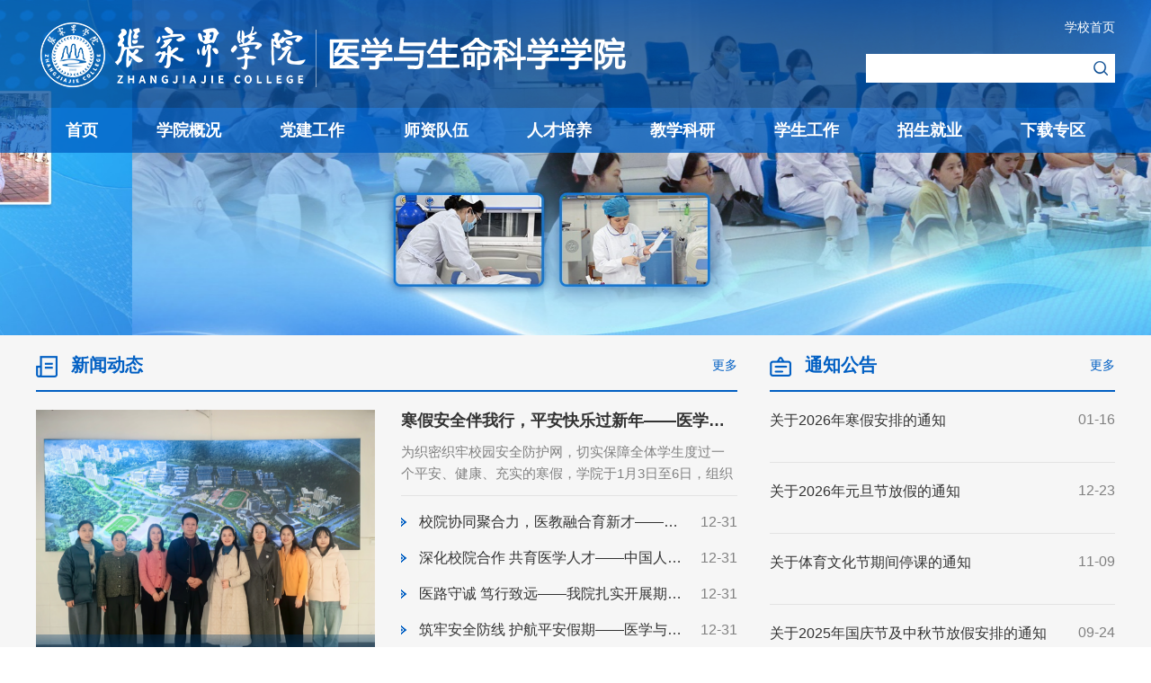

--- FILE ---
content_type: text/html
request_url: https://yxy.zjjxy-zhxy.net/p94/index.html
body_size: 3843
content:
<!DOCTYPE html>
<html lang="zh-cn">

<head>
  <meta charset="UTF-8">
  <meta http-equiv="X-UA-Compatible" content="IE=edge">
  <meta name="viewport" content="width=device-width, initial-scale=1">
  <title>医学与生命科学学院</title>
  <link rel="stylesheet" href="/r/cms/yxy/default/css/aos.css" />
  <link href="/r/cms/yxy/default/css/swiper.min.css" rel="stylesheet">
  <link href="/r/cms/yxy/default/css/style.css" rel="stylesheet">
  <script src="/r/cms/yxy/default/js/jquery.js"></script>
  <!--[if lt IE 10]>
    <script src="/r/cms/yxy/default/js/ietip.js"></script>
  <![endif]-->
</head>

<body>
  <!--头部-->
<div class="header position">
  <div class="top">
    <div class="container">
      <div class="logo" data-aos="zoom-in">
        <a href="/" target="_blank"><img src="/r/cms/yxy/default/images/logo.png" alt=""/></a>
      </div>
      <div class="search" data-aos="fade-down">
        <p>
          <a href="https://zjj.jsu.edu.cn/" target="_blank">学校首页</a>
        </p>
        <form>
          <input type="text" name="keyword" id="headerKeyword">
          <input type="submit" value="" name="submit" onclick="upSearch()">
        </form>
      </div>
    </div>
  </div>
  <!--导航-->
  <div class="nav">
    <div class="container">
      <ul class="menu">
        <li><a href="/">首页</a></li>
        <li>
          <a href="/p94/xygk3.html">学院概况</a>
          <ul class="second-menu">
            <li>
              <a href="/p94/xyjj.html">学院简介</a>
            </li>
            <li>
              <a href="/p94/xrld.html">现任领导</a>
            </li>
            <li>
              <a href="/p94/zzjg.html">机构设置</a>
            </li>
            <li>
              <a href="/p94/lxwm.html">联系我们</a>
            </li>
          </ul>
        </li>
        <li>
          <a href="/p94/dqgz2.html">党建工作</a>
          <ul class="second-menu">
            <li>
              <a href="/p94/llxx.html">机构设置</a>
            </li>
            <li>
              <a href="/p94/djdt.html">党建动态</a>
            </li>
            <li>
              <a href="/p94/dwgk.html">政策文件</a>
            </li>
          </ul>
        </li>
        <li>
          <a href="/p94/szdw.html">师资队伍</a>
          <ul class="second-menu">
            <li>
              <a href="/p94/yb.html">院办</a>
            </li>
            <li>
              <a href="/p94/jwb.html">教务办</a>
            </li>
            <li>
              <a href="/p94/xgb.html">学工办</a>
            </li>
            <li>
              <a href="/p94/sxglb.html">实习管理办</a>
            </li>
            <li>
              <a href="/p94/jcyxx.html">基础医学系</a>
            </li>
            <li>
              <a href="/p94/hlx.html">护理系</a>
            </li>
            <li>
              <a href="/p94/yxyxx.html">医学影像系</a>
            </li>
            <li>
              <a href="/p94/zcx.html">助产系</a>
            </li>
          </ul>
        </li>
        <li>
          <a href="/p94/rcpy.html">人才培养</a>
          <ul class="second-menu">
            <li>
              <a href="/p94/bkpy.html">本科培养</a>
            </li>
            <li>
              <a href="/p94/zkpy.html">专科培养</a>
            </li>
          </ul>
        </li>
        <li>
          <a href="/p94/jxky.html">教学科研</a>
          <ul class="second-menu">
            <li>
              <a href="/p94/jxgll.html">教学管理</a>
            </li>
            <li>
              <a href="/p94/kygl.html">科研管理</a>
            </li>
            <li>
              <a href="/p94/xkjs.html">学科竞赛</a>
            </li>
          </ul>
        </li>
        <li>
          <a href="/p94/xsgz2.html">学生工作</a>
          <ul class="second-menu">
            <li>
              <a href="/p94/xgdt.html">学工动态</a>
            </li>
            <li>
              <a href="/p94/xljk.html">心理健康</a>
            </li>
            <li>
              <a href="/p94/txgz2.html">团学工作</a>
            </li>
            <li>
              <a href="/p94/zzgl.html">奖助贷工作</a>
            </li>
          </ul>
        </li>
        <li>
          <a href="/p94/zsjy.html">招生就业</a>
          <ul class="second-menu">
            <li>
              <a href="/p94/zsxx.html">招生工作</a>
            </li>
            <li>
              <a href="/p94/jyxx.html">就业工作</a>
            </li>
          </ul>
        </li>
        <li>
          <a href="/p94/xzzq.html">下载专区</a>
        </li>
      </ul>
    </div>
  </div>
</div>
  <!--轮播图-->
  <div class="swiper-container" id="slide">
    <div class="swiper-wrapper">
      <div class="swiper-slide">
        <img src="/u/cms/yxy/202404/1910293637lg.jpg" alt="">
      </div>
      <div class="swiper-slide">
        <img src="/u/cms/yxy/202410/150903472qix.png" alt="">
      </div>
      <div class="swiper-slide">
        <img src="/u/cms/yxy/202410/170757083qem.png" alt="">
      </div>
    </div>
  </div>
  <!--主体-->
  <div class="section">
    <div class="news-bg">
      <div class="container" data-aos="fade-up">
        <!--新闻动态-->
        <div class="news-img">
          <div class="title">
            <h2 class="lf">
              <img src="/r/cms/yxy/default/images/news.png" alt=""><a href="/p94/xwdt.html" target="_blank">新闻动态</a>
            </h2>
            <a href="/p94/xwdt.html" class="rt" target="_blank">更多</a>
          </div>
          <div class="swiper-container" id="news">
            <div class="swiper-wrapper">
              <div class="swiper-slide">
                <a href="/p94/xwdt/20260104/62474.html" class="img"><img src="/u/cms/yxy/202512/31215335qrve.jpg" alt=""></a>
                <p class="ellipsis"><a href="/p94/xwdt/20260104/62474.html"> 寒假安全伴我行，平安快乐过新年——医学与生命科学学院开展寒假安全教育主题班会</a></p>
              </div>
              <div class="swiper-slide">
                <a href="/p94/xwdt/20251231/62477.html" class="img"><img src="/u/cms/yxy/202512/31214624qae1.png" alt=""></a>
                <p class="ellipsis"><a href="/p94/xwdt/20251231/62477.html">校院协同聚合力，医教融合育新才——张家界学院与湖南旺旺医院共启临床实践教学合作新征程</a></p>
              </div>
              <div class="swiper-slide">
                <a href="/p94/xwdt/20251231/62478.html" class="img"><img src="/u/cms/yxy/202512/31213724gj83.png" alt=""></a>
                <p class="ellipsis"><a href="/p94/xwdt/20251231/62478.html">深化校院合作 共育医学人才——中国人民解放军联勤保障部队第九二二医院与我院临床实践教学交流暨实习生选拔会议顺利召开</a></p>
              </div>
              <div class="swiper-slide">
                <a href="/p94/xwdt/20251231/62465.html" class="img"><img src="/u/cms/yxy/202512/312125346fue.jpg" alt=""></a>
                <p class="ellipsis"><a href="/p94/xwdt/20251231/62465.html">医路守诚  笃行致远——我院扎实开展期末考试考风考纪主题教育班会</a></p>
              </div>
            </div>
            <div class="swiper-pagination"></div>
          </div>
          <div class="news-box">
            <div class="news-text">
              <h2 class="ellipsis"><a href="/p94/xwdt/20260104/62474.html"> 寒假安全伴我行，平安快乐过新年——医学与生命科学学院开展寒假安全教育主题班会</a></h2>
              <p>为织密织牢校园安全防护网，切实保障全体学生度过一个平安、健康、充实的寒假，学院于1月3日至6日，组织全院各专业班级集中开展寒假安全教育主题班会。</p>
            </div>
            <ul>
              <li>
                <span>12-31</span>
                <p class="ellipsis"><a href="/p94/xwdt/20251231/62477.html">校院协同聚合力，医教融合育新才——张家界学院与湖南旺旺医院共启临床实践教学合作新征程</a></p>
              </li>
              <li>
                <span>12-31</span>
                <p class="ellipsis"><a href="/p94/xwdt/20251231/62478.html">深化校院合作 共育医学人才——中国人民解放军联勤保障部队第九二二医院与我院临床实践教学交流暨实习生选拔会议顺利召开</a></p>
              </li>
              <li>
                <span>12-31</span>
                <p class="ellipsis"><a href="/p94/xwdt/20251231/62465.html">医路守诚  笃行致远——我院扎实开展期末考试考风考纪主题教育班会</a></p>
              </li>
              <li>
                <span>12-31</span>
                <p class="ellipsis"><a href="/p94/xwdt/20251231/62475.html">筑牢安全防线 护航平安假期——医学与生命科学学院开展“元旦节”安全教育主题班会</a></p>
              </li>
              <li>
                <span>12-29</span>
                <p class="ellipsis"><a href="/p94/xwdt/20251229/62462.html">志在巅峰，路在脚下——医学与生命科学学院演讲比赛决赛圆满举办</a></p>
              </li>
            </ul>
          </div>
        </div>
        <!--通知公告-->
        <div class="notice">
          <div class="title">
            <h2 class="lf">
              <img src="/r/cms/yxy/default/images/notice.png" alt=""><a href="/p94/tzgg.html" target="_blank">通知公告</a>
            </h2>
            <a href="/p94/tzgg.html" class="rt" target="_blank">更多</a>
          </div>
          <ul>
            <li>
              <span>01-16</span>
              <p><a href="/p94/tzgg/20260116/62619.html">关于2026年寒假安排的通知</a></p>
            </li>
            <li>
              <span>12-23</span>
              <p><a href="/p94/tzgg/20251223/62329.html">关于2026年元旦节放假的通知</a></p>
            </li>
            <li>
              <span>11-09</span>
              <p><a href="/p94/tzgg/20251109/61200.html">关于体育文化节期间停课的通知</a></p>
            </li>
            <li>
              <span>09-24</span>
              <p><a href="/p94/tzgg/20250924/60333.html">关于2025年国庆节及中秋节放假安排的通知</a></p>
            </li>
          </ul>
        </div>
      </div>
    </div>
    <div class="container" data-aos="fade-up">
      <!--快速通道-->
      <div class="fast">
        <div class="title">
          <h2 class="lf">
            <img src="/r/cms/yxy/default/images/fast.png" alt=""><a href="/p94/kstd2.html" target="_blank">快速通道</a>
          </h2>
          <a href="/p94/kstd2.html" class="rt" target="_blank">更多</a>
        </div>
        <ul>
          <li><a href="http://www.nhc.gov.cn/" target="_blank">中华人民共和国国家卫生健康委员会</a></li>
          <li><a href="https://wjw.hunan.gov.cn/" target="_blank">湖南省卫生健康委员会</a></li>
          <li><a href="https://wjw.zjj.gov.cn/" target="_blank">张家界市卫生健康委员会</a></li>
          <li><a href="https://xynursing.csu.edu.cn/" target="_blank">中南大学湘雅护理学院</a></li>
          <li><a href="https://xysm.csu.edu.cn/" target="_blank">中南大学湘雅医学院</a></li>
          <li><a href="https://www.zjjsrmyy.com.cn/" target="_blank">张家界市人民医院</a></li>
          <li><a href="https://www.zjjszyyy.com/" target="_blank">张家界市中医医院</a></li>
          <li><a href="https://yixueyuan.jsu.edu.cn/" target="_blank">吉首大学医学院</a></li>
        </ul>
      </div>
      <!--特色专题-->
      <div class="special">
        <div class="title">
          <h2 class="lf">
            <img src="/r/cms/yxy/default/images/spe.png" alt=""><a href="/p94/tszt.html" target="_blank">精彩聚焦</a>
          </h2>
          <a href="/p94/tszt.html" class="rt" target="_blank">更多</a>
        </div>
        <div class="swiper-container" id="special">
          <div class="swiper-wrapper">
            <div class="swiper-slide">
              <a href="/p94/xwdt/20241108/56537.html" target="_blank"><img src="/u/cms/yxy/202411/081711241hot.jpg" alt=""></a>
            </div>
            <div class="swiper-slide">
              <a href="/p94/tszt/20240930/56003.html" target="_blank"><img src="/u/cms/yxy/202410/14144448q621.jpg" alt=""></a>
            </div>
            <div class="swiper-slide">
              <a href="/p94/tszt/20241012/55985.html" target="_blank"><img src="/u/cms/yxy/202410/14145913g5al.jpg" alt=""></a>
            </div>
          </div>
        </div>
      </div>
    </div>
  </div>
  <!--尾部-->
<div class="footer">
  <div class="container">
    <p>
      Copyright All Rights Reserved 张家界学院医学与生命科学学院<br>
      地址：湖南张家界市永定区温泉路1号 | 邮政编码：427000 | 电话：0744-8832880
    </p>
  </div>
  <div class="toTop" title="返回顶部">&lt;</div>
</div>
<script src="/r/cms/yxy/default/js/aos.js"></script>
<script src="/r/cms/yxy/default/js/common.js"></script>
<script src="/r/cms/yxy/default/js/front.js" type="text/javascript" charset="utf-8"></script>
<script type="text/javascript">
  $(function () {
    Cms.siteFlow("");
  });
</script>
<script>
  function upSearch(q) {
    var keyWords = q ? encodeURI(q) : ''
    var inpVal = encodeURI($('#headerKeyword').val())
    var headerKeyword = keyWords || inpVal
    window.open('/search.htm?q=' + headerKeyword);
  }
  $("#headerKeyword").keypress(function (e) {
    if (e.which == 13) {
      var headerKeyword = encodeURI($('#headerKeyword').val())
      window.open('/search.htm?q=' + headerKeyword);
    }
  });
</script>
  <script src="/r/cms/yxy/default/js/swiper.min.js"></script>
  <script type="text/javascript">
    new Swiper('#slide', {
      slidesPerView: 1,
      loop: true,
      speed: 1000,
      autoplay: 4000,
      autoplayDisableOnInteraction: false,
      // pagination : '#slide .swiper-pagination',
      paginationClickable: true,
    });

    new Swiper('#news', {
      slidesPerView: 1,
      loop: true,
      speed: 700,
      autoplay: 3000,
      autoplayDisableOnInteraction: false,
      pagination: '#news .swiper-pagination',
      paginationClickable: true,
    });

    new Swiper('#special', {
      slidesPerView: 1,
      loop: false,
      speed: 700,
      autoplay: 3000,
      autoplayDisableOnInteraction: false,
      paginationClickable: true,
    });

    $('.header').removeClass('position');

  </script>

</body>

</html>


--- FILE ---
content_type: text/css
request_url: https://yxy.zjjxy-zhxy.net/r/cms/yxy/default/css/style.css
body_size: 3199
content:
@charset "UTF-8";

body,p,h1,h2,h3,h4,h5,h6,ul,li,dl,dt,dd,pre{
    margin:0;
    padding:0;
    border:none;
    list-style:none;
    box-sizing: border-box;
}
body{
    font-family: "microsoft yahei","Helvetica Neue", Helvetica, Arial, sans-serif;
    font-size: 14px;
    line-height: 1.42857143;
    color: #333;
    min-width: 1200px;
}
a{
    color: #333;
    text-decoration:none;
    transition: .3s;
}
a:hover{
    color: #015FC3;
    text-decoration:none;
}
input,button{
    outline:0;
}
img{
    vertical-align: middle;
    border: 0;
    max-width: 100%;
    transition: .3s;
}
table{
    border-collapse: collapse;
}
table tr th, table tr td{
    padding: 5px 10px;
    border: 1px solid gray;
}
.lf{
    float: left;
}
.rt{
    float: right;
}
.container{
    width: 1400px;
    margin: 0 auto;
    position: relative;
}
.container:before,
.container:after{
    content: '';
    display: table;
    clear: both;
}
.ellipsis{
    white-space: nowrap;
    text-overflow: ellipsis;
    overflow: hidden;
}
/*头部*/
.header{
    position: absolute;
    left: 0;
    right: 0;
    z-index: 999;
}
.header.position{
    position: relative;
}
.header .top{
    position: relative;
    height: 120px;
    background: url(../images/header.png) no-repeat center center;
    background-size: cover;
}
.header .logo{
    float: left;
    padding: 23px 0;
}
/*搜索*/
.search{
    float: right;
    margin-top: 20px;
}
.search form{
    position: relative;
}
.search p{
    color: #fff;
    text-align: right;
    margin-bottom: 20px;
}
.search p a{
    color: #fff;
}
.search p a:hover{
    color: orange;
}
.search p span{
    margin: 0 15px;
}
.search input[type='text']{
    width: 230px;
    height: 32px;
    line-height: 32px;
    background-color: #fff;
    padding: 0 32px 0 15px;
    border: none;
}
.search input[type='submit']{
    position: absolute;
    top: 0;
    right: 0;
    width: 32px;
    height: 32px;
    border: none;
    cursor: pointer;
    background: url(../images/search.png) no-repeat center center;
}
/*导航栏*/
.nav{
    height: 50px;
    line-height: 50px;
    background-color: rgba(1, 95, 195, 0.75);
}
.menu{
    display: flex;
}
.menu>li{
    position: relative;
    flex-grow: 1;
    padding: 0 25px;
}
.menu>li:hover{
    background: rgba(0,0,0,.6);
}
.menu>li>a{
    display: block;
    line-height: 50px;
    color: #fff;
    font-size: 18px;
    font-weight: bold;
    text-align: center;
}
.menu .second-menu{
    position: absolute;
    top: 50px;
    left: 0;
    right: 0;
    background: rgba(0,0,0,.6);
    display: none;
    z-index: 999;
}
.menu .second-menu a{
    display: block;
    line-height: 40px;
    color: #fff;
    font-size: 16px;
    text-align: center;
    border-top: 1px solid #ddd;
}
.menu .second-menu a:hover{
    background: rgba(1, 95, 195, 0.75);
}

/*轮播图*/
#slide img{
    width: 100%;
}

/*主体*/
.section{
    position: relative;
    min-height: 500px;
}
.title{
    position: relative;
    height: 26px;
    line-height: 26px;
    margin: 20px 0;
    padding-bottom: 15px;
    border-bottom: 2px solid #015FC3;
}
.title h2 a{
    color: #015FC3;
    font-size: 20px;
    margin-left: 15px;
}
.title .rt{
    color: #015FC3;
}
/*新闻动态*/
.news-bg{
    height: 420px;
    background: #F6F6F6;
}
.news-img{
    float: left;
    width: 65%;
}
#news{
    float: left;
    width: 48.35%;
    height: 300px;
    position: relative;
}
#news .img{
    display: block;
    width: 100%;
    height: 100%;
    overflow: hidden;
}
#news img{
    width: 100%;
    height: 100%;
    transition: .3s;
}
#news .img:hover img{
    transform: scale(1.1);
}
#news .swiper-slide p{
    position: absolute;
    left: 0;
    right: 0;
    bottom: 0;
    padding: 0 90px 0 10px;
    height: 50px;
    line-height: 50px;
    color: #fff;
    background: url(../images/news-bg.png) no-repeat center center;
}
#news .swiper-slide p a{
    color: #fff;
    font-size: 18px;
}
#news .swiper-slide p a:hover{
    text-decoration: underline;
}
#news .swiper-pagination{
    left: auto;
    right: 10px;
    bottom: 15px;
    width: auto;
}

.news-box{
    float: right;
    width: 48%;
}
.news-text{
    padding-bottom: 12px;
    border-bottom: 1px solid #E3E3E3;
}
.news-text h2{
    font-size: 18px;
    margin-bottom: 10px;
}
.news-text p{
    color: #808080;
    font-size: 15px;
    height: 48px;
    line-height: 24px;
    overflow: hidden;
}
.news-box ul li{
    font-size: 16px;
    margin-top: 18px;
}
.news-box ul li span{
    float: right;
    color: #808080;
}
.news-box ul li p{
    padding-left: 20px;
    margin-right: 60px;
    background: url(../images/xb.png) no-repeat left center;
}
/*通知公告*/
.notice{
    float: right;
    width: 32%;
}
.notice ul li{
    padding-bottom: 10px;
    margin-bottom: 20px;
    font-size: 16px;
    border-bottom: 1px solid #E3E3E3;
}
.notice ul li span{
    float: right;
    height: 40px;
    color: #808080;
    /*background: url(../images/more.png) no-repeat right bottom;*/
}
.notice ul li p{
    margin-right: 60px;
    height: 48px;
    line-height: 24px;
    overflow: hidden;
}
/*快速通道*/
.fast{
    float: left;
    width: 65%;
}
.fast ul{
    margin: -8px -10px;
    overflow: hidden;
}
.fast ul li{
    float: left;
    height: 72px;
    width: calc((100% - 80px) / 4);
    margin: 8px 10px;
    transition: .3s;
    background: url(../images/bg-1.jpg) no-repeat center center;
}
.fast ul li:nth-of-type(2){
    background-image: url(../images/bg-2.jpg);
}
.fast ul li:nth-of-type(3){
    background-image: url(../images/bg-3.jpg);
}
.fast ul li:nth-of-type(4){
    background-image: url(../images/bg-4.jpg);
}
.fast ul li:nth-of-type(5){
    background-image: url(../images/bg-5.jpg);
}
.fast ul li:nth-of-type(6){
    background-image: url(../images/bg-6.jpg);
}
.fast ul li:nth-of-type(7){
    background-image: url(../images/bg-7.jpg);
}
.fast ul li:nth-of-type(8){
    background-image: url(../images/bg-8.jpg);
}
.fast ul li img{
    margin-right: 15px;
}
.fast ul li a{
    display: flex;
    align-items: center;
    justify-content: center;
    height: 100%;
    color: #fff;
    font-size: 16px;
    font-weight: bold;
    padding: 0 15px ;
    text-align: center;
}
.fast ul li:hover{
    transform: scale(1.1);
}
/*特色专题*/
.special{
    float: right;
    width: 32%;
}
#special a{
    display: block;
    height: 160px;
    overflow: hidden;
}
#special a img{
    width: 100%;
    height: 100%;
    object-fit: cover;
}
#special a:hover img{
    transform: scale(1.1);
}

/*尾部*/
.footer{
    margin-top: 50px;
    height: 120px;
    background: #015FC3 url(../images/footer.jpg) no-repeat center center;
    background-size: cover;
}
.footer p{
    margin-top: 30px;
    height: 60px;
    line-height: 30px;
    color: #fff;
    font-size: 16px;
    text-align: center;
}

.side{
    float: left;
    width: 278px;
    margin-top: 30px;
}
.side p{
    height: 68px;
    line-height: 68px;
    padding-left: 40px;
    color: #fff;
    font-size: 24px;
    background: #015FC3;
}
.side p span{
    display: none;
}
.side li{
    position: relative;
}
.side li a{
    position: relative;
    display: block;
    height: 50px;
    line-height: 50px;
    font-size: 18px;
    padding-left: 40px;
}
.side>ul>li>a{
    background: #E7E7E7;
    border-bottom: 1px solid #D4D4D4;
}
.side>ul>li span{
    position: absolute;
    top: 14px;
    right: 20px;
    color: #9D9696;
    font: 20px '宋体';
    font-weight: bolder;
    transition: .3s;
}
.side>ul>li span.on{
    transform: rotate(90deg);
}
.side .sub-menu li a{
    color: #666;
    background: #F6F6F6;
}
.side .sub-menu li a:hover,
.side .sub-menu li.on a{
    color: #015FC3;
}
.side .sub-menu{
    display: none;
}
.side ul .active .sub-menu{
    display: block;
}
.side ul .active>a{
    background: #fff;
    border-bottom-color: #fff;
}
.side ul .active>a:before{
    content: '';
    position: absolute;
    top: 0;
    bottom: 0;
    left: 0;
    width: 4px;
    background: #015FC3;
}

.column{
    margin: 30px 0 0 310px;
}

.bread{
    height: 67px;
    line-height: 67px;
    border-bottom: 1px solid #D6D6D6;
}
.bread h1{
    font-size: 24px;
    font-weight: normal;
}
.bread .rt{
    position: relative;
    color: #9A9A9A;
    font-size: 16px;
}
.bread .rt a{
    color: #9A9A9A;
}
.bread .rt a:hover{
    color: #015FC3;
}

.common-list li{
    height: 50px;
    line-height: 50px;
    padding: 0 10px;
    font-size: 18px;
    border-bottom: 1px dotted #8C8C8C;
}
.common-list li:hover{
    background: #F6F6F6;
}
.common-list li span{
    float: right;
    color: #666;
}
.common-list li p{
    margin-right: 120px;
}
.common-list li a{
    position: relative;
    padding-left: 20px;
    text-decoration: none;
}
.common-list li a:before{
    content: '';
    position: absolute;
    top: 10px;
    left: 0;
    width: 5px;
    height: 5px;
    background: #999;
    border-radius: 50%;
}
.common-list li a:hover:before{
    background: #015FC3;
}

.detail{
    margin-top: 20px;
}
.caption{
    text-align: center;
}
.caption h3{
    line-height: 30px;
    font-size: 22px;
    font-weight: 500;
    margin: 30px 0 10px;
}
.caption p span{
    color: #999;
    margin: 0 8px;
}
.content{
    margin-top: 20px;
    padding-bottom: 20px;
    border-bottom: 2px solid #F0F0F0;
    min-height: 300px;
    line-height: 1.75em;
    font-size: 16px;
    text-indent: 2em;
}

.profile{
    margin-top: 20px;
    min-height: 300px;
    line-height: 1.75em;
    font-size: 16px;
    text-indent: 2em;
}

/*现任领导*/
.leader-list li{
    display: flex;
    margin-top: 30px;
    font-size: 16px;
}
.leader-list li .img{
    width: 162px;
    min-width: 162px;
    height: 220px;
    margin-right: 60px;
    overflow: hidden;
}
.leader-list li img{
    width: 100%;
    height: 100%;
    object-fit: cover;
}
.leader-list li h3{
    font-size: 18px;
}
.leader-list li p{
    margin: 0.5em 0 1em;
    height: 8.75em;
    line-height: 1.75em;
    text-indent: 2em;
    text-align: justify;
    display: -webkit-box;
    -webkit-box-orient: vertical;
    -webkit-line-clamp: 5;
    overflow: hidden;
}
.leader-list li .rt{
    color: orange;
}

/*师资队伍*/
.team-list{
    margin-top: 20px;
    overflow: hidden;
}
.team-list li{
    float: left;
    width: 20%;
    margin: 10px 0;
    padding: 0 10px;
}
.team-list li .img{
    display: block;
    width: 162px;
    height: 220px;
    margin: 0 auto;
    overflow: hidden;
}
.team-list li img{
    width: 100%;
    height: 100%;
    object-fit: cover;
}
.team-list li p{
    font-size: 16px;
    text-align: center;
    margin-top: 0.5em;
}

/*返回顶部*/
.toTop{
    position: fixed;
    right: 15px;
    bottom: -100px;
    width: 40px;
    height: 40px;
    line-height: 40px;
    text-align: center;
    color: #fff;
    font-size: 24px;
    font-weight: bolder;
    font-family: '黑体';
    background: rgba(0,0,0,.6);
    border-radius: 5px;
    transform: rotate(90deg);
    cursor: pointer;
    transition: .3s;
    z-index: 99;
}

@media screen and (max-width: 1440px){
    .container{
        width: 1200px;
    }

}


--- FILE ---
content_type: application/javascript
request_url: https://yxy.zjjxy-zhxy.net/r/cms/yxy/default/js/common.js
body_size: 1048
content:
$(document).ready(function () {

    if($(document).width()>780){
        $('.menu>li').hover(function () {
            $(this).find('.second-menu').slideToggle();
        });
    }else{
        $('.header .toggle').click(function () {
            $('.header .menu').slideToggle();
        });
        $('.menu>li').click(function () {
            $(this).find('.second-menu').slideToggle();
        });
    }

    $(window).scroll(function () {
        // 返回顶部
        if ($(this).scrollTop() > 200) {
            $('.toTop').css({'bottom':'20px'});
        } else {
            $('.toTop').css({'bottom':'-100px'});
        }
    });

    $('.toTop').click(function(){
        $('body,html').animate({scrollTop: 0}, 700);
    });

    $('#search').click(function () {
        $('.search').slideDown();
    });

    $('#close').click(function () {
        $('.search').slideUp();
    });

});

AOS.init({
    easing: 'ease-in-out-sine'
});
